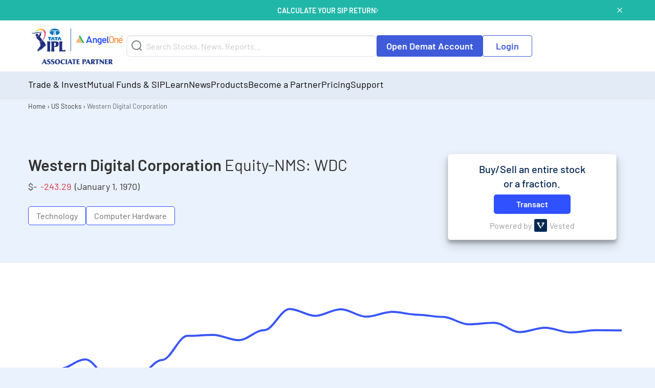

--- FILE ---
content_type: application/x-javascript
request_url: https://www.angelone.in/wp-content/plugins/elasticpress/dist/js/facets-script.min.js?ver=439
body_size: 22090
content:
!function(t){var r={};function n(e){if(r[e])return r[e].exports;var o=r[e]={i:e,l:!1,exports:{}};return t[e].call(o.exports,o,o.exports,n),o.l=!0,o.exports}n.m=t,n.c=r,n.d=function(t,r,e){n.o(t,r)||Object.defineProperty(t,r,{enumerable:!0,get:e})},n.r=function(t){"undefined"!==typeof Symbol&&Symbol.toStringTag&&Object.defineProperty(t,Symbol.toStringTag,{value:"Module"}),Object.defineProperty(t,"__esModule",{value:!0})},n.t=function(t,r){if(1&r&&(t=n(t)),8&r)return t;if(4&r&&"object"===typeof t&&t&&t.__esModule)return t;var e=Object.create(null);if(n.r(e),Object.defineProperty(e,"default",{enumerable:!0,value:t}),2&r&&"string"!=typeof t)for(var o in t)n.d(e,o,function(r){return t[r]}.bind(null,o));return e},n.n=function(t){var r=t&&t.__esModule?function(){return t.default}:function(){return t};return n.d(r,"a",r),r},n.o=function(t,r){return Object.prototype.hasOwnProperty.call(t,r)},n.p="",n(n.s=291)}([,,function(t,r,n){(function(r){var n="object",e=function(t){return t&&t.Math==Math&&t};t.exports=e(typeof globalThis==n&&globalThis)||e(typeof window==n&&window)||e(typeof self==n&&self)||e(typeof r==n&&r)||Function("return this")()}).call(this,n(43))},,function(t,r){t.exports=function(t){try{return!!t()}catch(t){return!0}}},,,function(t,r){t.exports=jQuery},function(t,r){t.exports=function(t){return"object"===typeof t?null!==t:"function"===typeof t}},function(t,r,n){var e=n(4);t.exports=!e((function(){return 7!=Object.defineProperty({},"a",{get:function(){return 7}}).a}))},function(t,r,n){var e=n(9),o=n(19),i=n(26);t.exports=e?function(t,r,n){return o.f(t,r,i(1,n))}:function(t,r,n){return t[r]=n,t}},function(t,r){var n={}.hasOwnProperty;t.exports=function(t,r){return n.call(t,r)}},function(t,r,n){var e=n(2),o=n(31).f,i=n(10),c=n(45),u=n(23),a=n(56),f=n(60);t.exports=function(t,r){var n,s,l,p,v,d=t.target,h=t.global,g=t.stat;if(n=h?e:g?e[d]||u(d,{}):(e[d]||{}).prototype)for(s in r){if(p=r[s],l=t.noTargetGet?(v=o(n,s))&&v.value:n[s],!f(h?s:d+(g?".":"#")+s,t.forced)&&void 0!==l){if(typeof p===typeof l)continue;a(p,l)}(t.sham||l&&l.sham)&&i(p,"sham",!0),c(n,s,p,t)}}},function(t,r,n){var e=n(8);t.exports=function(t){if(!e(t))throw TypeError(String(t)+" is not an object");return t}},,function(t,r,n){var e=n(2),o=n(23),i=n(53),c=e["__core-js_shared__"]||o("__core-js_shared__",{});(t.exports=function(t,r){return c[t]||(c[t]=void 0!==r?r:{})})("versions",[]).push({version:"3.2.1",mode:i?"pure":"global",copyright:"© 2019 Denis Pushkarev (zloirock.ru)"})},function(t,r){t.exports=function(t){if(void 0==t)throw TypeError("Can't call method on "+t);return t}},function(t,r,n){var e=n(2),o=n(15),i=n(34),c=n(62),u=e.Symbol,a=o("wks");t.exports=function(t){return a[t]||(a[t]=c&&u[t]||(c?u:i)("Symbol."+t))}},function(t,r,n){var e=n(30),o=n(16);t.exports=function(t){return e(o(t))}},function(t,r,n){var e=n(9),o=n(32),i=n(13),c=n(27),u=Object.defineProperty;r.f=e?u:function(t,r,n){if(i(t),r=c(r,!0),i(n),o)try{return u(t,r,n)}catch(t){}if("get"in n||"set"in n)throw TypeError("Accessors not supported");return"value"in n&&(t[r]=n.value),t}},function(t,r,n){var e=n(22),o=Math.min;t.exports=function(t){return t>0?o(e(t),9007199254740991):0}},,function(t,r){var n=Math.ceil,e=Math.floor;t.exports=function(t){return isNaN(t=+t)?0:(t>0?e:n)(t)}},function(t,r,n){var e=n(2),o=n(10);t.exports=function(t,r){try{o(e,t,r)}catch(n){e[t]=r}return r}},function(t,r){var n={}.toString;t.exports=function(t){return n.call(t).slice(8,-1)}},function(t,r,n){var e=n(16);t.exports=function(t){return Object(e(t))}},function(t,r){t.exports=function(t,r){return{enumerable:!(1&t),configurable:!(2&t),writable:!(4&t),value:r}}},function(t,r,n){var e=n(8);t.exports=function(t,r){if(!e(t))return t;var n,o;if(r&&"function"==typeof(n=t.toString)&&!e(o=n.call(t)))return o;if("function"==typeof(n=t.valueOf)&&!e(o=n.call(t)))return o;if(!r&&"function"==typeof(n=t.toString)&&!e(o=n.call(t)))return o;throw TypeError("Can't convert object to primitive value")}},function(t,r){t.exports={}},function(t,r){t.exports=["constructor","hasOwnProperty","isPrototypeOf","propertyIsEnumerable","toLocaleString","toString","valueOf"]},function(t,r,n){var e=n(4),o=n(24),i="".split;t.exports=e((function(){return!Object("z").propertyIsEnumerable(0)}))?function(t){return"String"==o(t)?i.call(t,""):Object(t)}:Object},function(t,r,n){var e=n(9),o=n(44),i=n(26),c=n(18),u=n(27),a=n(11),f=n(32),s=Object.getOwnPropertyDescriptor;r.f=e?s:function(t,r){if(t=c(t),r=u(r,!0),f)try{return s(t,r)}catch(t){}if(a(t,r))return i(!o.f.call(t,r),t[r])}},function(t,r,n){var e=n(9),o=n(4),i=n(36);t.exports=!e&&!o((function(){return 7!=Object.defineProperty(i("div"),"a",{get:function(){return 7}}).a}))},function(t,r,n){var e=n(15);t.exports=e("native-function-to-string",Function.toString)},function(t,r){var n=0,e=Math.random();t.exports=function(t){return"Symbol("+String(void 0===t?"":t)+")_"+(++n+e).toString(36)}},function(t,r,n){var e=n(11),o=n(18),i=n(48).indexOf,c=n(28);t.exports=function(t,r){var n,u=o(t),a=0,f=[];for(n in u)!e(c,n)&&e(u,n)&&f.push(n);for(;r.length>a;)e(u,n=r[a++])&&(~i(f,n)||f.push(n));return f}},function(t,r,n){var e=n(2),o=n(8),i=e.document,c=o(i)&&o(i.createElement);t.exports=function(t){return c?i.createElement(t):{}}},function(t,r,n){var e=n(15),o=n(34),i=e("keys");t.exports=function(t){return i[t]||(i[t]=o(t))}},function(t,r,n){var e=n(58),o=n(2),i=function(t){return"function"==typeof t?t:void 0};t.exports=function(t,r){return arguments.length<2?i(e[t])||i(o[t]):e[t]&&e[t][r]||o[t]&&o[t][r]}},function(t,r,n){var e=n(22),o=Math.max,i=Math.min;t.exports=function(t,r){var n=e(t);return n<0?o(n+r,0):i(n,r)}},function(t,r,n){var e=n(8),o=n(41),i=n(17)("species");t.exports=function(t,r){var n;return o(t)&&("function"!=typeof(n=t.constructor)||n!==Array&&!o(n.prototype)?e(n)&&null===(n=n[i])&&(n=void 0):n=void 0),new(void 0===n?Array:n)(0===r?0:r)}},function(t,r,n){var e=n(24);t.exports=Array.isArray||function(t){return"Array"==e(t)}},,function(t,r){var n;n=function(){return this}();try{n=n||new Function("return this")()}catch(t){"object"===typeof window&&(n=window)}t.exports=n},function(t,r,n){"use strict";var e={}.propertyIsEnumerable,o=Object.getOwnPropertyDescriptor,i=o&&!e.call({1:2},1);r.f=i?function(t){var r=o(this,t);return!!r&&r.enumerable}:e},function(t,r,n){var e=n(2),o=n(15),i=n(10),c=n(11),u=n(23),a=n(33),f=n(54),s=f.get,l=f.enforce,p=String(a).split("toString");o("inspectSource",(function(t){return a.call(t)})),(t.exports=function(t,r,n,o){var a=!!o&&!!o.unsafe,f=!!o&&!!o.enumerable,s=!!o&&!!o.noTargetGet;"function"==typeof n&&("string"!=typeof r||c(n,"name")||i(n,"name",r),l(n).source=p.join("string"==typeof r?r:"")),t!==e?(a?!s&&t[r]&&(f=!0):delete t[r],f?t[r]=n:i(t,r,n)):f?t[r]=n:u(r,n)})(Function.prototype,"toString",(function(){return"function"==typeof this&&s(this).source||a.call(this)}))},function(t,r,n){var e=n(61),o=n(30),i=n(25),c=n(20),u=n(40),a=[].push,f=function(t){var r=1==t,n=2==t,f=3==t,s=4==t,l=6==t,p=5==t||l;return function(v,d,h,g){for(var y,x,b=i(v),m=o(b),S=e(d,h,3),O=c(m.length),w=0,E=g||u,j=r?E(v,O):n?E(v,0):void 0;O>w;w++)if((p||w in m)&&(x=S(y=m[w],w,b),t))if(r)j[w]=x;else if(x)switch(t){case 3:return!0;case 5:return y;case 6:return w;case 2:a.call(j,y)}else if(s)return!1;return l?-1:f||s?s:j}};t.exports={forEach:f(0),map:f(1),filter:f(2),some:f(3),every:f(4),find:f(5),findIndex:f(6)}},function(t,r){t.exports=function(t){if("function"!=typeof t)throw TypeError(String(t)+" is not a function");return t}},function(t,r,n){var e=n(18),o=n(20),i=n(39),c=function(t){return function(r,n,c){var u,a=e(r),f=o(a.length),s=i(c,f);if(t&&n!=n){for(;f>s;)if((u=a[s++])!=u)return!0}else for(;f>s;s++)if((t||s in a)&&a[s]===n)return t||s||0;return!t&&-1}};t.exports={includes:c(!0),indexOf:c(!1)}},,function(t,r){r.f=Object.getOwnPropertySymbols},function(t,r,n){var e=n(35),o=n(29);t.exports=Object.keys||function(t){return e(t,o)}},,function(t,r){t.exports=!1},function(t,r,n){var e,o,i,c=n(55),u=n(2),a=n(8),f=n(10),s=n(11),l=n(37),p=n(28),v=u.WeakMap;if(c){var d=new v,h=d.get,g=d.has,y=d.set;e=function(t,r){return y.call(d,t,r),r},o=function(t){return h.call(d,t)||{}},i=function(t){return g.call(d,t)}}else{var x=l("state");p[x]=!0,e=function(t,r){return f(t,x,r),r},o=function(t){return s(t,x)?t[x]:{}},i=function(t){return s(t,x)}}t.exports={set:e,get:o,has:i,enforce:function(t){return i(t)?o(t):e(t,{})},getterFor:function(t){return function(r){var n;if(!a(r)||(n=o(r)).type!==t)throw TypeError("Incompatible receiver, "+t+" required");return n}}}},function(t,r,n){var e=n(2),o=n(33),i=e.WeakMap;t.exports="function"===typeof i&&/native code/.test(o.call(i))},function(t,r,n){var e=n(11),o=n(57),i=n(31),c=n(19);t.exports=function(t,r){for(var n=o(r),u=c.f,a=i.f,f=0;f<n.length;f++){var s=n[f];e(t,s)||u(t,s,a(r,s))}}},function(t,r,n){var e=n(38),o=n(59),i=n(50),c=n(13);t.exports=e("Reflect","ownKeys")||function(t){var r=o.f(c(t)),n=i.f;return n?r.concat(n(t)):r}},function(t,r,n){t.exports=n(2)},function(t,r,n){var e=n(35),o=n(29).concat("length","prototype");r.f=Object.getOwnPropertyNames||function(t){return e(t,o)}},function(t,r,n){var e=n(4),o=/#|\.prototype\./,i=function(t,r){var n=u[c(t)];return n==f||n!=a&&("function"==typeof r?e(r):!!r)},c=i.normalize=function(t){return String(t).replace(o,".").toLowerCase()},u=i.data={},a=i.NATIVE="N",f=i.POLYFILL="P";t.exports=i},function(t,r,n){var e=n(47);t.exports=function(t,r,n){if(e(t),void 0===r)return t;switch(n){case 0:return function(){return t.call(r)};case 1:return function(n){return t.call(r,n)};case 2:return function(n,e){return t.call(r,n,e)};case 3:return function(n,e,o){return t.call(r,n,e,o)}}return function(){return t.apply(r,arguments)}}},function(t,r,n){var e=n(4);t.exports=!!Object.getOwnPropertySymbols&&!e((function(){return!String(Symbol())}))},function(t,r,n){"use strict";var e=n(86),o=RegExp.prototype.exec,i=String.prototype.replace,c=o,u=function(){var t=/a/,r=/b*/g;return o.call(t,"a"),o.call(r,"a"),0!==t.lastIndex||0!==r.lastIndex}(),a=void 0!==/()??/.exec("")[1];(u||a)&&(c=function(t){var r,n,c,f,s=this;return a&&(n=new RegExp("^"+s.source+"$(?!\\s)",e.call(s))),u&&(r=s.lastIndex),c=o.call(s,t),u&&c&&(s.lastIndex=s.global?c.index+c[0].length:r),a&&c&&c.length>1&&i.call(c[0],n,(function(){for(f=1;f<arguments.length-2;f++)void 0===arguments[f]&&(c[f]=void 0)})),c}),t.exports=c},,,,,,function(t,r,n){"use strict";var e=n(4);t.exports=function(t,r){var n=[][t];return!n||!e((function(){n.call(null,r||function(){throw 1},1)}))}},,function(t,r,n){var e=n(17),o=n(72),i=n(10),c=e("unscopables"),u=Array.prototype;void 0==u[c]&&i(u,c,o(null)),t.exports=function(t){u[c][t]=!0}},function(t,r,n){var e=n(13),o=n(73),i=n(29),c=n(28),u=n(74),a=n(36),f=n(37)("IE_PROTO"),s=function(){},l=function(){var t,r=a("iframe"),n=i.length;for(r.style.display="none",u.appendChild(r),r.src=String("javascript:"),(t=r.contentWindow.document).open(),t.write("<script>document.F=Object<\/script>"),t.close(),l=t.F;n--;)delete l.prototype[i[n]];return l()};t.exports=Object.create||function(t,r){var n;return null!==t?(s.prototype=e(t),n=new s,s.prototype=null,n[f]=t):n=l(),void 0===r?n:o(n,r)},c[f]=!0},function(t,r,n){var e=n(9),o=n(19),i=n(13),c=n(51);t.exports=e?Object.defineProperties:function(t,r){i(t);for(var n,e=c(r),u=e.length,a=0;u>a;)o.f(t,n=e[a++],r[n]);return t}},function(t,r,n){var e=n(38);t.exports=e("document","documentElement")},function(t,r,n){"use strict";var e=n(10),o=n(45),i=n(4),c=n(17),u=n(63),a=c("species"),f=!i((function(){var t=/./;return t.exec=function(){var t=[];return t.groups={a:"7"},t},"7"!=="".replace(t,"$<a>")})),s=!i((function(){var t=/(?:)/,r=t.exec;t.exec=function(){return r.apply(this,arguments)};var n="ab".split(t);return 2!==n.length||"a"!==n[0]||"b"!==n[1]}));t.exports=function(t,r,n,l){var p=c(t),v=!i((function(){var r={};return r[p]=function(){return 7},7!=""[t](r)})),d=v&&!i((function(){var r=!1,n=/a/;return n.exec=function(){return r=!0,null},"split"===t&&(n.constructor={},n.constructor[a]=function(){return n}),n[p](""),!r}));if(!v||!d||"replace"===t&&!f||"split"===t&&!s){var h=/./[p],g=n(p,""[t],(function(t,r,n,e,o){return r.exec===u?v&&!o?{done:!0,value:h.call(r,n,e)}:{done:!0,value:t.call(n,r,e)}:{done:!1}})),y=g[0],x=g[1];o(String.prototype,t,y),o(RegExp.prototype,p,2==r?function(t,r){return x.call(t,this,r)}:function(t){return x.call(t,this)}),l&&e(RegExp.prototype[p],"sham",!0)}}},function(t,r,n){var e=n(24),o=n(63);t.exports=function(t,r){var n=t.exec;if("function"===typeof n){var i=n.call(t,r);if("object"!==typeof i)throw TypeError("RegExp exec method returned something other than an Object or null");return i}if("RegExp"!==e(t))throw TypeError("RegExp#exec called on incompatible receiver");return o.call(t,r)}},,,,function(t,r,n){"use strict";var e=n(88).charAt;t.exports=function(t,r,n){return r+(n?e(t,r).length:1)}},,,,,function(t,r,n){"use strict";var e=n(12),o=n(63);e({target:"RegExp",proto:!0,forced:/./.exec!==o},{exec:o})},function(t,r,n){"use strict";var e=n(13);t.exports=function(){var t=e(this),r="";return t.global&&(r+="g"),t.ignoreCase&&(r+="i"),t.multiline&&(r+="m"),t.dotAll&&(r+="s"),t.unicode&&(r+="u"),t.sticky&&(r+="y"),r}},function(t,r,n){"use strict";var e=n(75),o=n(13),i=n(25),c=n(20),u=n(22),a=n(16),f=n(80),s=n(76),l=Math.max,p=Math.min,v=Math.floor,d=/\$([$&'`]|\d\d?|<[^>]*>)/g,h=/\$([$&'`]|\d\d?)/g;e("replace",2,(function(t,r,n){return[function(n,e){var o=a(this),i=void 0==n?void 0:n[t];return void 0!==i?i.call(n,o,e):r.call(String(o),n,e)},function(t,i){var a=n(r,t,this,i);if(a.done)return a.value;var v=o(t),d=String(this),h="function"===typeof i;h||(i=String(i));var g=v.global;if(g){var y=v.unicode;v.lastIndex=0}for(var x=[];;){var b=s(v,d);if(null===b)break;if(x.push(b),!g)break;""===String(b[0])&&(v.lastIndex=f(d,c(v.lastIndex),y))}for(var m,S="",O=0,w=0;w<x.length;w++){b=x[w];for(var E=String(b[0]),j=l(p(u(b.index),d.length),0),L=[],T=1;T<b.length;T++)L.push(void 0===(m=b[T])?m:String(m));var A=b.groups;if(h){var M=[E].concat(L,j,d);void 0!==A&&M.push(A);var P=String(i.apply(void 0,M))}else P=e(E,d,j,L,A,i);j>=O&&(S+=d.slice(O,j)+P,O=j+E.length)}return S+d.slice(O)}];function e(t,n,e,o,c,u){var a=e+t.length,f=o.length,s=h;return void 0!==c&&(c=i(c),s=d),r.call(u,s,(function(r,i){var u;switch(i.charAt(0)){case"$":return"$";case"&":return t;case"`":return n.slice(0,e);case"'":return n.slice(a);case"<":u=c[i.slice(1,-1)];break;default:var s=+i;if(0===s)return r;if(s>f){var l=v(s/10);return 0===l?r:l<=f?void 0===o[l-1]?i.charAt(1):o[l-1]+i.charAt(1):r}u=o[s-1]}return void 0===u?"":u}))}}))},function(t,r,n){var e=n(22),o=n(16),i=function(t){return function(r,n){var i,c,u=String(o(r)),a=e(n),f=u.length;return a<0||a>=f?t?"":void 0:(i=u.charCodeAt(a))<55296||i>56319||a+1===f||(c=u.charCodeAt(a+1))<56320||c>57343?t?u.charAt(a):i:t?u.slice(a,a+2):c-56320+(i-55296<<10)+65536}};t.exports={codeAt:i(!1),charAt:i(!0)}},,function(t,r,n){"use strict";var e=n(46).forEach,o=n(69);t.exports=o("forEach")?function(t){return e(this,t,arguments.length>1?arguments[1]:void 0)}:[].forEach},,,,,,,,,,,,,,,,,,,,,,,,function(t,r,n){var e=n(8),o=n(24),i=n(17)("match");t.exports=function(t){var r;return e(t)&&(void 0!==(r=t[i])?!!r:"RegExp"==o(t))}},,,function(t,r,n){"use strict";var e=n(12),o=n(90);e({target:"Array",proto:!0,forced:[].forEach!=o},{forEach:o})},function(t,r,n){var e=n(2),o=n(119),i=n(90),c=n(10);for(var u in o){var a=e[u],f=a&&a.prototype;if(f&&f.forEach!==i)try{c(f,"forEach",i)}catch(t){f.forEach=i}}},function(t,r){t.exports={CSSRuleList:0,CSSStyleDeclaration:0,CSSValueList:0,ClientRectList:0,DOMRectList:0,DOMStringList:0,DOMTokenList:1,DataTransferItemList:0,FileList:0,HTMLAllCollection:0,HTMLCollection:0,HTMLFormElement:0,HTMLSelectElement:0,MediaList:0,MimeTypeArray:0,NamedNodeMap:0,NodeList:1,PaintRequestList:0,Plugin:0,PluginArray:0,SVGLengthList:0,SVGNumberList:0,SVGPathSegList:0,SVGPointList:0,SVGStringList:0,SVGTransformList:0,SourceBufferList:0,StyleSheetList:0,TextTrackCueList:0,TextTrackList:0,TouchList:0}},,,,,,,,,,,,,,,,,,,,,,,,,,,,,,,,,,,,,,,,,,,,,,,,,,,,,,,,,,,,,,,,,,,,,,,,,,,,,,,,,,,,,,,,,,,,,,,,,,,,,,,,,,,,,,,,,,,,,,,,,,,,,,,,,,,,,,,,,,,,,,,,,,,,,,,,,,,function(t,r){t.exports=_},,,,,,,,,,,,,,,,,function(t,r,n){"use strict";n.r(r);n(117),n(292),n(85),n(293),n(87),n(118);var e=n(7),o=n.n(e),i=n(274),c=n.n(i),u=document.querySelectorAll(".widget_ep-facet .terms");o()(u).on("keyup",".facet-search",c.a.debounce((function(t){if(13!==t.keyCode){var r=t.currentTarget.value.replace(/\s/g,"").toLowerCase();t.delegateTarget.querySelectorAll(".term").forEach((function(t){var n=t.getAttribute("data-term-slug");t.getAttribute("data-term-name").includes(r)||n.includes(r)?t.classList.remove("hide"):t.classList.add("hide")}))}}),200))},function(t,r,n){"use strict";var e=n(12),o=n(48).includes,i=n(71);e({target:"Array",proto:!0},{includes:function(t){return o(this,t,arguments.length>1?arguments[1]:void 0)}}),i("includes")},function(t,r,n){"use strict";var e=n(12),o=n(294),i=n(16);e({target:"String",proto:!0,forced:!n(295)("includes")},{includes:function(t){return!!~String(i(this)).indexOf(o(t),arguments.length>1?arguments[1]:void 0)}})},function(t,r,n){var e=n(114);t.exports=function(t){if(e(t))throw TypeError("The method doesn't accept regular expressions");return t}},function(t,r,n){var e=n(17)("match");t.exports=function(t){var r=/./;try{"/./"[t](r)}catch(n){try{return r[e]=!1,"/./"[t](r)}catch(t){}}return!1}}]);
//# sourceMappingURL=[data-uri]